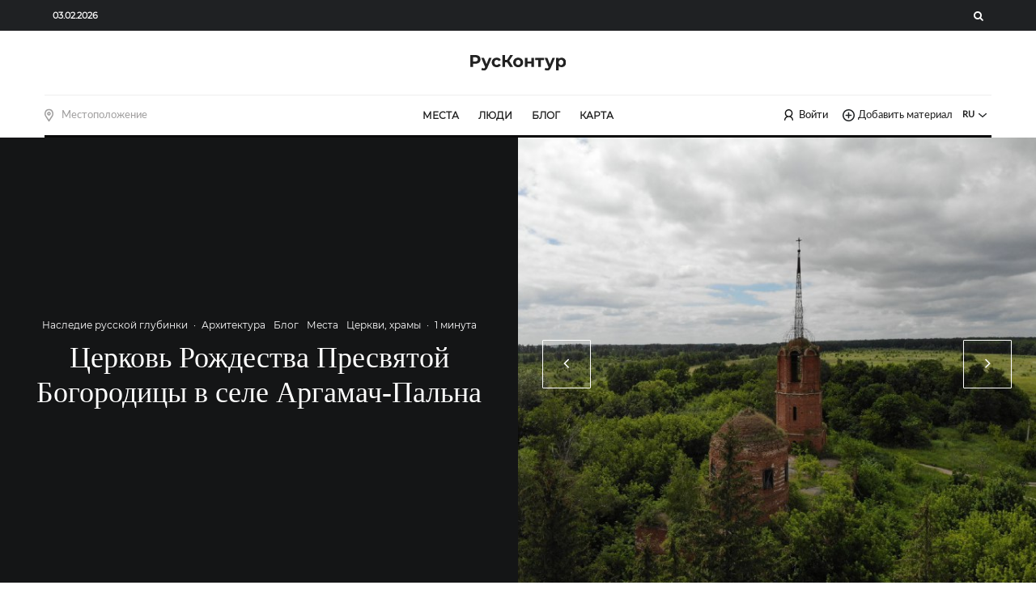

--- FILE ---
content_type: text/html; charset=utf-8
request_url: https://www.google.com/recaptcha/api2/anchor?ar=1&k=6Le0NC0pAAAAAMmefULVJHVuF_H_fuBIHp1pZ62S&co=aHR0cHM6Ly9ydXNrb250dXIuY29tOjQ0Mw..&hl=en&v=N67nZn4AqZkNcbeMu4prBgzg&size=invisible&anchor-ms=20000&execute-ms=30000&cb=e927xiu0js31
body_size: 48761
content:
<!DOCTYPE HTML><html dir="ltr" lang="en"><head><meta http-equiv="Content-Type" content="text/html; charset=UTF-8">
<meta http-equiv="X-UA-Compatible" content="IE=edge">
<title>reCAPTCHA</title>
<style type="text/css">
/* cyrillic-ext */
@font-face {
  font-family: 'Roboto';
  font-style: normal;
  font-weight: 400;
  font-stretch: 100%;
  src: url(//fonts.gstatic.com/s/roboto/v48/KFO7CnqEu92Fr1ME7kSn66aGLdTylUAMa3GUBHMdazTgWw.woff2) format('woff2');
  unicode-range: U+0460-052F, U+1C80-1C8A, U+20B4, U+2DE0-2DFF, U+A640-A69F, U+FE2E-FE2F;
}
/* cyrillic */
@font-face {
  font-family: 'Roboto';
  font-style: normal;
  font-weight: 400;
  font-stretch: 100%;
  src: url(//fonts.gstatic.com/s/roboto/v48/KFO7CnqEu92Fr1ME7kSn66aGLdTylUAMa3iUBHMdazTgWw.woff2) format('woff2');
  unicode-range: U+0301, U+0400-045F, U+0490-0491, U+04B0-04B1, U+2116;
}
/* greek-ext */
@font-face {
  font-family: 'Roboto';
  font-style: normal;
  font-weight: 400;
  font-stretch: 100%;
  src: url(//fonts.gstatic.com/s/roboto/v48/KFO7CnqEu92Fr1ME7kSn66aGLdTylUAMa3CUBHMdazTgWw.woff2) format('woff2');
  unicode-range: U+1F00-1FFF;
}
/* greek */
@font-face {
  font-family: 'Roboto';
  font-style: normal;
  font-weight: 400;
  font-stretch: 100%;
  src: url(//fonts.gstatic.com/s/roboto/v48/KFO7CnqEu92Fr1ME7kSn66aGLdTylUAMa3-UBHMdazTgWw.woff2) format('woff2');
  unicode-range: U+0370-0377, U+037A-037F, U+0384-038A, U+038C, U+038E-03A1, U+03A3-03FF;
}
/* math */
@font-face {
  font-family: 'Roboto';
  font-style: normal;
  font-weight: 400;
  font-stretch: 100%;
  src: url(//fonts.gstatic.com/s/roboto/v48/KFO7CnqEu92Fr1ME7kSn66aGLdTylUAMawCUBHMdazTgWw.woff2) format('woff2');
  unicode-range: U+0302-0303, U+0305, U+0307-0308, U+0310, U+0312, U+0315, U+031A, U+0326-0327, U+032C, U+032F-0330, U+0332-0333, U+0338, U+033A, U+0346, U+034D, U+0391-03A1, U+03A3-03A9, U+03B1-03C9, U+03D1, U+03D5-03D6, U+03F0-03F1, U+03F4-03F5, U+2016-2017, U+2034-2038, U+203C, U+2040, U+2043, U+2047, U+2050, U+2057, U+205F, U+2070-2071, U+2074-208E, U+2090-209C, U+20D0-20DC, U+20E1, U+20E5-20EF, U+2100-2112, U+2114-2115, U+2117-2121, U+2123-214F, U+2190, U+2192, U+2194-21AE, U+21B0-21E5, U+21F1-21F2, U+21F4-2211, U+2213-2214, U+2216-22FF, U+2308-230B, U+2310, U+2319, U+231C-2321, U+2336-237A, U+237C, U+2395, U+239B-23B7, U+23D0, U+23DC-23E1, U+2474-2475, U+25AF, U+25B3, U+25B7, U+25BD, U+25C1, U+25CA, U+25CC, U+25FB, U+266D-266F, U+27C0-27FF, U+2900-2AFF, U+2B0E-2B11, U+2B30-2B4C, U+2BFE, U+3030, U+FF5B, U+FF5D, U+1D400-1D7FF, U+1EE00-1EEFF;
}
/* symbols */
@font-face {
  font-family: 'Roboto';
  font-style: normal;
  font-weight: 400;
  font-stretch: 100%;
  src: url(//fonts.gstatic.com/s/roboto/v48/KFO7CnqEu92Fr1ME7kSn66aGLdTylUAMaxKUBHMdazTgWw.woff2) format('woff2');
  unicode-range: U+0001-000C, U+000E-001F, U+007F-009F, U+20DD-20E0, U+20E2-20E4, U+2150-218F, U+2190, U+2192, U+2194-2199, U+21AF, U+21E6-21F0, U+21F3, U+2218-2219, U+2299, U+22C4-22C6, U+2300-243F, U+2440-244A, U+2460-24FF, U+25A0-27BF, U+2800-28FF, U+2921-2922, U+2981, U+29BF, U+29EB, U+2B00-2BFF, U+4DC0-4DFF, U+FFF9-FFFB, U+10140-1018E, U+10190-1019C, U+101A0, U+101D0-101FD, U+102E0-102FB, U+10E60-10E7E, U+1D2C0-1D2D3, U+1D2E0-1D37F, U+1F000-1F0FF, U+1F100-1F1AD, U+1F1E6-1F1FF, U+1F30D-1F30F, U+1F315, U+1F31C, U+1F31E, U+1F320-1F32C, U+1F336, U+1F378, U+1F37D, U+1F382, U+1F393-1F39F, U+1F3A7-1F3A8, U+1F3AC-1F3AF, U+1F3C2, U+1F3C4-1F3C6, U+1F3CA-1F3CE, U+1F3D4-1F3E0, U+1F3ED, U+1F3F1-1F3F3, U+1F3F5-1F3F7, U+1F408, U+1F415, U+1F41F, U+1F426, U+1F43F, U+1F441-1F442, U+1F444, U+1F446-1F449, U+1F44C-1F44E, U+1F453, U+1F46A, U+1F47D, U+1F4A3, U+1F4B0, U+1F4B3, U+1F4B9, U+1F4BB, U+1F4BF, U+1F4C8-1F4CB, U+1F4D6, U+1F4DA, U+1F4DF, U+1F4E3-1F4E6, U+1F4EA-1F4ED, U+1F4F7, U+1F4F9-1F4FB, U+1F4FD-1F4FE, U+1F503, U+1F507-1F50B, U+1F50D, U+1F512-1F513, U+1F53E-1F54A, U+1F54F-1F5FA, U+1F610, U+1F650-1F67F, U+1F687, U+1F68D, U+1F691, U+1F694, U+1F698, U+1F6AD, U+1F6B2, U+1F6B9-1F6BA, U+1F6BC, U+1F6C6-1F6CF, U+1F6D3-1F6D7, U+1F6E0-1F6EA, U+1F6F0-1F6F3, U+1F6F7-1F6FC, U+1F700-1F7FF, U+1F800-1F80B, U+1F810-1F847, U+1F850-1F859, U+1F860-1F887, U+1F890-1F8AD, U+1F8B0-1F8BB, U+1F8C0-1F8C1, U+1F900-1F90B, U+1F93B, U+1F946, U+1F984, U+1F996, U+1F9E9, U+1FA00-1FA6F, U+1FA70-1FA7C, U+1FA80-1FA89, U+1FA8F-1FAC6, U+1FACE-1FADC, U+1FADF-1FAE9, U+1FAF0-1FAF8, U+1FB00-1FBFF;
}
/* vietnamese */
@font-face {
  font-family: 'Roboto';
  font-style: normal;
  font-weight: 400;
  font-stretch: 100%;
  src: url(//fonts.gstatic.com/s/roboto/v48/KFO7CnqEu92Fr1ME7kSn66aGLdTylUAMa3OUBHMdazTgWw.woff2) format('woff2');
  unicode-range: U+0102-0103, U+0110-0111, U+0128-0129, U+0168-0169, U+01A0-01A1, U+01AF-01B0, U+0300-0301, U+0303-0304, U+0308-0309, U+0323, U+0329, U+1EA0-1EF9, U+20AB;
}
/* latin-ext */
@font-face {
  font-family: 'Roboto';
  font-style: normal;
  font-weight: 400;
  font-stretch: 100%;
  src: url(//fonts.gstatic.com/s/roboto/v48/KFO7CnqEu92Fr1ME7kSn66aGLdTylUAMa3KUBHMdazTgWw.woff2) format('woff2');
  unicode-range: U+0100-02BA, U+02BD-02C5, U+02C7-02CC, U+02CE-02D7, U+02DD-02FF, U+0304, U+0308, U+0329, U+1D00-1DBF, U+1E00-1E9F, U+1EF2-1EFF, U+2020, U+20A0-20AB, U+20AD-20C0, U+2113, U+2C60-2C7F, U+A720-A7FF;
}
/* latin */
@font-face {
  font-family: 'Roboto';
  font-style: normal;
  font-weight: 400;
  font-stretch: 100%;
  src: url(//fonts.gstatic.com/s/roboto/v48/KFO7CnqEu92Fr1ME7kSn66aGLdTylUAMa3yUBHMdazQ.woff2) format('woff2');
  unicode-range: U+0000-00FF, U+0131, U+0152-0153, U+02BB-02BC, U+02C6, U+02DA, U+02DC, U+0304, U+0308, U+0329, U+2000-206F, U+20AC, U+2122, U+2191, U+2193, U+2212, U+2215, U+FEFF, U+FFFD;
}
/* cyrillic-ext */
@font-face {
  font-family: 'Roboto';
  font-style: normal;
  font-weight: 500;
  font-stretch: 100%;
  src: url(//fonts.gstatic.com/s/roboto/v48/KFO7CnqEu92Fr1ME7kSn66aGLdTylUAMa3GUBHMdazTgWw.woff2) format('woff2');
  unicode-range: U+0460-052F, U+1C80-1C8A, U+20B4, U+2DE0-2DFF, U+A640-A69F, U+FE2E-FE2F;
}
/* cyrillic */
@font-face {
  font-family: 'Roboto';
  font-style: normal;
  font-weight: 500;
  font-stretch: 100%;
  src: url(//fonts.gstatic.com/s/roboto/v48/KFO7CnqEu92Fr1ME7kSn66aGLdTylUAMa3iUBHMdazTgWw.woff2) format('woff2');
  unicode-range: U+0301, U+0400-045F, U+0490-0491, U+04B0-04B1, U+2116;
}
/* greek-ext */
@font-face {
  font-family: 'Roboto';
  font-style: normal;
  font-weight: 500;
  font-stretch: 100%;
  src: url(//fonts.gstatic.com/s/roboto/v48/KFO7CnqEu92Fr1ME7kSn66aGLdTylUAMa3CUBHMdazTgWw.woff2) format('woff2');
  unicode-range: U+1F00-1FFF;
}
/* greek */
@font-face {
  font-family: 'Roboto';
  font-style: normal;
  font-weight: 500;
  font-stretch: 100%;
  src: url(//fonts.gstatic.com/s/roboto/v48/KFO7CnqEu92Fr1ME7kSn66aGLdTylUAMa3-UBHMdazTgWw.woff2) format('woff2');
  unicode-range: U+0370-0377, U+037A-037F, U+0384-038A, U+038C, U+038E-03A1, U+03A3-03FF;
}
/* math */
@font-face {
  font-family: 'Roboto';
  font-style: normal;
  font-weight: 500;
  font-stretch: 100%;
  src: url(//fonts.gstatic.com/s/roboto/v48/KFO7CnqEu92Fr1ME7kSn66aGLdTylUAMawCUBHMdazTgWw.woff2) format('woff2');
  unicode-range: U+0302-0303, U+0305, U+0307-0308, U+0310, U+0312, U+0315, U+031A, U+0326-0327, U+032C, U+032F-0330, U+0332-0333, U+0338, U+033A, U+0346, U+034D, U+0391-03A1, U+03A3-03A9, U+03B1-03C9, U+03D1, U+03D5-03D6, U+03F0-03F1, U+03F4-03F5, U+2016-2017, U+2034-2038, U+203C, U+2040, U+2043, U+2047, U+2050, U+2057, U+205F, U+2070-2071, U+2074-208E, U+2090-209C, U+20D0-20DC, U+20E1, U+20E5-20EF, U+2100-2112, U+2114-2115, U+2117-2121, U+2123-214F, U+2190, U+2192, U+2194-21AE, U+21B0-21E5, U+21F1-21F2, U+21F4-2211, U+2213-2214, U+2216-22FF, U+2308-230B, U+2310, U+2319, U+231C-2321, U+2336-237A, U+237C, U+2395, U+239B-23B7, U+23D0, U+23DC-23E1, U+2474-2475, U+25AF, U+25B3, U+25B7, U+25BD, U+25C1, U+25CA, U+25CC, U+25FB, U+266D-266F, U+27C0-27FF, U+2900-2AFF, U+2B0E-2B11, U+2B30-2B4C, U+2BFE, U+3030, U+FF5B, U+FF5D, U+1D400-1D7FF, U+1EE00-1EEFF;
}
/* symbols */
@font-face {
  font-family: 'Roboto';
  font-style: normal;
  font-weight: 500;
  font-stretch: 100%;
  src: url(//fonts.gstatic.com/s/roboto/v48/KFO7CnqEu92Fr1ME7kSn66aGLdTylUAMaxKUBHMdazTgWw.woff2) format('woff2');
  unicode-range: U+0001-000C, U+000E-001F, U+007F-009F, U+20DD-20E0, U+20E2-20E4, U+2150-218F, U+2190, U+2192, U+2194-2199, U+21AF, U+21E6-21F0, U+21F3, U+2218-2219, U+2299, U+22C4-22C6, U+2300-243F, U+2440-244A, U+2460-24FF, U+25A0-27BF, U+2800-28FF, U+2921-2922, U+2981, U+29BF, U+29EB, U+2B00-2BFF, U+4DC0-4DFF, U+FFF9-FFFB, U+10140-1018E, U+10190-1019C, U+101A0, U+101D0-101FD, U+102E0-102FB, U+10E60-10E7E, U+1D2C0-1D2D3, U+1D2E0-1D37F, U+1F000-1F0FF, U+1F100-1F1AD, U+1F1E6-1F1FF, U+1F30D-1F30F, U+1F315, U+1F31C, U+1F31E, U+1F320-1F32C, U+1F336, U+1F378, U+1F37D, U+1F382, U+1F393-1F39F, U+1F3A7-1F3A8, U+1F3AC-1F3AF, U+1F3C2, U+1F3C4-1F3C6, U+1F3CA-1F3CE, U+1F3D4-1F3E0, U+1F3ED, U+1F3F1-1F3F3, U+1F3F5-1F3F7, U+1F408, U+1F415, U+1F41F, U+1F426, U+1F43F, U+1F441-1F442, U+1F444, U+1F446-1F449, U+1F44C-1F44E, U+1F453, U+1F46A, U+1F47D, U+1F4A3, U+1F4B0, U+1F4B3, U+1F4B9, U+1F4BB, U+1F4BF, U+1F4C8-1F4CB, U+1F4D6, U+1F4DA, U+1F4DF, U+1F4E3-1F4E6, U+1F4EA-1F4ED, U+1F4F7, U+1F4F9-1F4FB, U+1F4FD-1F4FE, U+1F503, U+1F507-1F50B, U+1F50D, U+1F512-1F513, U+1F53E-1F54A, U+1F54F-1F5FA, U+1F610, U+1F650-1F67F, U+1F687, U+1F68D, U+1F691, U+1F694, U+1F698, U+1F6AD, U+1F6B2, U+1F6B9-1F6BA, U+1F6BC, U+1F6C6-1F6CF, U+1F6D3-1F6D7, U+1F6E0-1F6EA, U+1F6F0-1F6F3, U+1F6F7-1F6FC, U+1F700-1F7FF, U+1F800-1F80B, U+1F810-1F847, U+1F850-1F859, U+1F860-1F887, U+1F890-1F8AD, U+1F8B0-1F8BB, U+1F8C0-1F8C1, U+1F900-1F90B, U+1F93B, U+1F946, U+1F984, U+1F996, U+1F9E9, U+1FA00-1FA6F, U+1FA70-1FA7C, U+1FA80-1FA89, U+1FA8F-1FAC6, U+1FACE-1FADC, U+1FADF-1FAE9, U+1FAF0-1FAF8, U+1FB00-1FBFF;
}
/* vietnamese */
@font-face {
  font-family: 'Roboto';
  font-style: normal;
  font-weight: 500;
  font-stretch: 100%;
  src: url(//fonts.gstatic.com/s/roboto/v48/KFO7CnqEu92Fr1ME7kSn66aGLdTylUAMa3OUBHMdazTgWw.woff2) format('woff2');
  unicode-range: U+0102-0103, U+0110-0111, U+0128-0129, U+0168-0169, U+01A0-01A1, U+01AF-01B0, U+0300-0301, U+0303-0304, U+0308-0309, U+0323, U+0329, U+1EA0-1EF9, U+20AB;
}
/* latin-ext */
@font-face {
  font-family: 'Roboto';
  font-style: normal;
  font-weight: 500;
  font-stretch: 100%;
  src: url(//fonts.gstatic.com/s/roboto/v48/KFO7CnqEu92Fr1ME7kSn66aGLdTylUAMa3KUBHMdazTgWw.woff2) format('woff2');
  unicode-range: U+0100-02BA, U+02BD-02C5, U+02C7-02CC, U+02CE-02D7, U+02DD-02FF, U+0304, U+0308, U+0329, U+1D00-1DBF, U+1E00-1E9F, U+1EF2-1EFF, U+2020, U+20A0-20AB, U+20AD-20C0, U+2113, U+2C60-2C7F, U+A720-A7FF;
}
/* latin */
@font-face {
  font-family: 'Roboto';
  font-style: normal;
  font-weight: 500;
  font-stretch: 100%;
  src: url(//fonts.gstatic.com/s/roboto/v48/KFO7CnqEu92Fr1ME7kSn66aGLdTylUAMa3yUBHMdazQ.woff2) format('woff2');
  unicode-range: U+0000-00FF, U+0131, U+0152-0153, U+02BB-02BC, U+02C6, U+02DA, U+02DC, U+0304, U+0308, U+0329, U+2000-206F, U+20AC, U+2122, U+2191, U+2193, U+2212, U+2215, U+FEFF, U+FFFD;
}
/* cyrillic-ext */
@font-face {
  font-family: 'Roboto';
  font-style: normal;
  font-weight: 900;
  font-stretch: 100%;
  src: url(//fonts.gstatic.com/s/roboto/v48/KFO7CnqEu92Fr1ME7kSn66aGLdTylUAMa3GUBHMdazTgWw.woff2) format('woff2');
  unicode-range: U+0460-052F, U+1C80-1C8A, U+20B4, U+2DE0-2DFF, U+A640-A69F, U+FE2E-FE2F;
}
/* cyrillic */
@font-face {
  font-family: 'Roboto';
  font-style: normal;
  font-weight: 900;
  font-stretch: 100%;
  src: url(//fonts.gstatic.com/s/roboto/v48/KFO7CnqEu92Fr1ME7kSn66aGLdTylUAMa3iUBHMdazTgWw.woff2) format('woff2');
  unicode-range: U+0301, U+0400-045F, U+0490-0491, U+04B0-04B1, U+2116;
}
/* greek-ext */
@font-face {
  font-family: 'Roboto';
  font-style: normal;
  font-weight: 900;
  font-stretch: 100%;
  src: url(//fonts.gstatic.com/s/roboto/v48/KFO7CnqEu92Fr1ME7kSn66aGLdTylUAMa3CUBHMdazTgWw.woff2) format('woff2');
  unicode-range: U+1F00-1FFF;
}
/* greek */
@font-face {
  font-family: 'Roboto';
  font-style: normal;
  font-weight: 900;
  font-stretch: 100%;
  src: url(//fonts.gstatic.com/s/roboto/v48/KFO7CnqEu92Fr1ME7kSn66aGLdTylUAMa3-UBHMdazTgWw.woff2) format('woff2');
  unicode-range: U+0370-0377, U+037A-037F, U+0384-038A, U+038C, U+038E-03A1, U+03A3-03FF;
}
/* math */
@font-face {
  font-family: 'Roboto';
  font-style: normal;
  font-weight: 900;
  font-stretch: 100%;
  src: url(//fonts.gstatic.com/s/roboto/v48/KFO7CnqEu92Fr1ME7kSn66aGLdTylUAMawCUBHMdazTgWw.woff2) format('woff2');
  unicode-range: U+0302-0303, U+0305, U+0307-0308, U+0310, U+0312, U+0315, U+031A, U+0326-0327, U+032C, U+032F-0330, U+0332-0333, U+0338, U+033A, U+0346, U+034D, U+0391-03A1, U+03A3-03A9, U+03B1-03C9, U+03D1, U+03D5-03D6, U+03F0-03F1, U+03F4-03F5, U+2016-2017, U+2034-2038, U+203C, U+2040, U+2043, U+2047, U+2050, U+2057, U+205F, U+2070-2071, U+2074-208E, U+2090-209C, U+20D0-20DC, U+20E1, U+20E5-20EF, U+2100-2112, U+2114-2115, U+2117-2121, U+2123-214F, U+2190, U+2192, U+2194-21AE, U+21B0-21E5, U+21F1-21F2, U+21F4-2211, U+2213-2214, U+2216-22FF, U+2308-230B, U+2310, U+2319, U+231C-2321, U+2336-237A, U+237C, U+2395, U+239B-23B7, U+23D0, U+23DC-23E1, U+2474-2475, U+25AF, U+25B3, U+25B7, U+25BD, U+25C1, U+25CA, U+25CC, U+25FB, U+266D-266F, U+27C0-27FF, U+2900-2AFF, U+2B0E-2B11, U+2B30-2B4C, U+2BFE, U+3030, U+FF5B, U+FF5D, U+1D400-1D7FF, U+1EE00-1EEFF;
}
/* symbols */
@font-face {
  font-family: 'Roboto';
  font-style: normal;
  font-weight: 900;
  font-stretch: 100%;
  src: url(//fonts.gstatic.com/s/roboto/v48/KFO7CnqEu92Fr1ME7kSn66aGLdTylUAMaxKUBHMdazTgWw.woff2) format('woff2');
  unicode-range: U+0001-000C, U+000E-001F, U+007F-009F, U+20DD-20E0, U+20E2-20E4, U+2150-218F, U+2190, U+2192, U+2194-2199, U+21AF, U+21E6-21F0, U+21F3, U+2218-2219, U+2299, U+22C4-22C6, U+2300-243F, U+2440-244A, U+2460-24FF, U+25A0-27BF, U+2800-28FF, U+2921-2922, U+2981, U+29BF, U+29EB, U+2B00-2BFF, U+4DC0-4DFF, U+FFF9-FFFB, U+10140-1018E, U+10190-1019C, U+101A0, U+101D0-101FD, U+102E0-102FB, U+10E60-10E7E, U+1D2C0-1D2D3, U+1D2E0-1D37F, U+1F000-1F0FF, U+1F100-1F1AD, U+1F1E6-1F1FF, U+1F30D-1F30F, U+1F315, U+1F31C, U+1F31E, U+1F320-1F32C, U+1F336, U+1F378, U+1F37D, U+1F382, U+1F393-1F39F, U+1F3A7-1F3A8, U+1F3AC-1F3AF, U+1F3C2, U+1F3C4-1F3C6, U+1F3CA-1F3CE, U+1F3D4-1F3E0, U+1F3ED, U+1F3F1-1F3F3, U+1F3F5-1F3F7, U+1F408, U+1F415, U+1F41F, U+1F426, U+1F43F, U+1F441-1F442, U+1F444, U+1F446-1F449, U+1F44C-1F44E, U+1F453, U+1F46A, U+1F47D, U+1F4A3, U+1F4B0, U+1F4B3, U+1F4B9, U+1F4BB, U+1F4BF, U+1F4C8-1F4CB, U+1F4D6, U+1F4DA, U+1F4DF, U+1F4E3-1F4E6, U+1F4EA-1F4ED, U+1F4F7, U+1F4F9-1F4FB, U+1F4FD-1F4FE, U+1F503, U+1F507-1F50B, U+1F50D, U+1F512-1F513, U+1F53E-1F54A, U+1F54F-1F5FA, U+1F610, U+1F650-1F67F, U+1F687, U+1F68D, U+1F691, U+1F694, U+1F698, U+1F6AD, U+1F6B2, U+1F6B9-1F6BA, U+1F6BC, U+1F6C6-1F6CF, U+1F6D3-1F6D7, U+1F6E0-1F6EA, U+1F6F0-1F6F3, U+1F6F7-1F6FC, U+1F700-1F7FF, U+1F800-1F80B, U+1F810-1F847, U+1F850-1F859, U+1F860-1F887, U+1F890-1F8AD, U+1F8B0-1F8BB, U+1F8C0-1F8C1, U+1F900-1F90B, U+1F93B, U+1F946, U+1F984, U+1F996, U+1F9E9, U+1FA00-1FA6F, U+1FA70-1FA7C, U+1FA80-1FA89, U+1FA8F-1FAC6, U+1FACE-1FADC, U+1FADF-1FAE9, U+1FAF0-1FAF8, U+1FB00-1FBFF;
}
/* vietnamese */
@font-face {
  font-family: 'Roboto';
  font-style: normal;
  font-weight: 900;
  font-stretch: 100%;
  src: url(//fonts.gstatic.com/s/roboto/v48/KFO7CnqEu92Fr1ME7kSn66aGLdTylUAMa3OUBHMdazTgWw.woff2) format('woff2');
  unicode-range: U+0102-0103, U+0110-0111, U+0128-0129, U+0168-0169, U+01A0-01A1, U+01AF-01B0, U+0300-0301, U+0303-0304, U+0308-0309, U+0323, U+0329, U+1EA0-1EF9, U+20AB;
}
/* latin-ext */
@font-face {
  font-family: 'Roboto';
  font-style: normal;
  font-weight: 900;
  font-stretch: 100%;
  src: url(//fonts.gstatic.com/s/roboto/v48/KFO7CnqEu92Fr1ME7kSn66aGLdTylUAMa3KUBHMdazTgWw.woff2) format('woff2');
  unicode-range: U+0100-02BA, U+02BD-02C5, U+02C7-02CC, U+02CE-02D7, U+02DD-02FF, U+0304, U+0308, U+0329, U+1D00-1DBF, U+1E00-1E9F, U+1EF2-1EFF, U+2020, U+20A0-20AB, U+20AD-20C0, U+2113, U+2C60-2C7F, U+A720-A7FF;
}
/* latin */
@font-face {
  font-family: 'Roboto';
  font-style: normal;
  font-weight: 900;
  font-stretch: 100%;
  src: url(//fonts.gstatic.com/s/roboto/v48/KFO7CnqEu92Fr1ME7kSn66aGLdTylUAMa3yUBHMdazQ.woff2) format('woff2');
  unicode-range: U+0000-00FF, U+0131, U+0152-0153, U+02BB-02BC, U+02C6, U+02DA, U+02DC, U+0304, U+0308, U+0329, U+2000-206F, U+20AC, U+2122, U+2191, U+2193, U+2212, U+2215, U+FEFF, U+FFFD;
}

</style>
<link rel="stylesheet" type="text/css" href="https://www.gstatic.com/recaptcha/releases/N67nZn4AqZkNcbeMu4prBgzg/styles__ltr.css">
<script nonce="EW1igILVynII6YWhmN8wmw" type="text/javascript">window['__recaptcha_api'] = 'https://www.google.com/recaptcha/api2/';</script>
<script type="text/javascript" src="https://www.gstatic.com/recaptcha/releases/N67nZn4AqZkNcbeMu4prBgzg/recaptcha__en.js" nonce="EW1igILVynII6YWhmN8wmw">
      
    </script></head>
<body><div id="rc-anchor-alert" class="rc-anchor-alert"></div>
<input type="hidden" id="recaptcha-token" value="[base64]">
<script type="text/javascript" nonce="EW1igILVynII6YWhmN8wmw">
      recaptcha.anchor.Main.init("[\x22ainput\x22,[\x22bgdata\x22,\x22\x22,\[base64]/[base64]/[base64]/[base64]/[base64]/[base64]/[base64]/[base64]/[base64]/[base64]/[base64]/[base64]/[base64]/[base64]\x22,\[base64]\\u003d\\u003d\x22,\x22w4pPdMKvwrFJTsK4dlJhw6A6wpPCt8OSwpVawp4+w4EdZHrCgMKUworCk8OEwro/KMOFw4LDjHwDwq/[base64]/w7nDtkPCujvCqMOPwo7CvcKMAMK/wrJVwpYOd2V7cVlaw4Fkw7PDilfDgsOxwpbCsMKBwrDDiMKVfX1CGx4wNUhfKX3DlMK3wq0Rw41xLsKna8OEw6PCr8OwF8O9wq/CgVIkBcOIPn/CkVACw5LDuwjCjWctQsO8w4sSw7/Ck2d9OyTDosK2w4cnHsKCw7TDjMO5SMOowoAWYRnCjUjDmRJUw6DCslVxX8KdFnLDjR9Lw7VRasKzDMKqKcKBYW4cwr4Wwp1vw6UYw4p1w5HDqA05e0cRIsKrw71MKsOwwpHDo8OgHcKhw6TDv3B/OcOyYMKbQWDCgQFqwpRNw5DCr3pfdzVSw4LCin48wr5GHcOfKcOCMTgBEi56wrTCnn5nwr3Cg0nCq2XDtMKSTXnCp3tGE8ODw69uw54/[base64]/BRrCvcKSc2LDqh/[base64]/[base64]/woUgPAMObUbCk8KZUk4ZPsKYVWLClcOxwrDDhQkVw53Du2LCilPCqiNVIMK/wqnCrnp/wrHCkyJJwqbCom/CtMKwPGg2woHDvsKjw7vDpXXCjsOJGcOWVC4vMBJ2c8OKwp3Dk014SzHDpcOQw4fDh8KIScKBw5B6axPCmMOSex8Gw7bDt8O/w4RMw7sxw7XCsMOPZ3clW8OgNMOPwo7CncO5VcKuw78WIcONwo7DtRx1XMK/TMOZJcOUJsKdHyjCvsOxOnBgFTBkwpQROTFXAsKgw5J/RCNow7o8w5nCiDnDrmF4wrxoTi3DucKXwoAZKMOZwqw1wpjDplvCljN+GR3CuMK3DMOUFUbDnXHDjhkMw5/Cl3ZYdMKSwpVoeArDtMOdwqnDqsOqw4/ChMO6ZcOuCsKHQsO7NcOCwoxxRsKXX20rwrDDmFrDmMKyH8KKwqtnXMOaacOfw55iw7gBwoPCpsK7YzDDoyHCoRlUwpzComPChsOJdcOqwp45V8KbKgJcw5Y8VMOgIDsDHh5rwpvCicKMw5/DhXAAUcK3wqlOe0zDuUU2ccOfXMKgwr1nwrliw4FMwozDh8KQAsKocMOiwoDDiWzDvkEXwqPCjcKpGcKbYMODd8O0Z8OGBMKiRMOWARBDVcONJhp3OmQwwrU/E8KGw47DpsO/w4HClWzDuhjDrMOLdcKDJ1s6wok0OyprHcKuw5EMEcOAw4rCrMO+EgAlfcK2wonCokBfwojCghvCmwc7w4pHJiUWw6HDlWlMWD3DrgJlw6nDtiLCgXpQw5dKRcKPw5zCux/[base64]/DrnQzElbDmljDosKFw67DjMOQMsOKw6/Ds1pnw55XScKow4dodVXCu8KZVMKKwo4+wqVwQmoRFcOTw6vDpsOxQsKXKsOzw4LCnicEw4fClMKBEcKSAQfDmUAswrjDlcKowoLDrcKMw5lkNMODw4ozLsKePHokwo3DhAcMbnoONh/DhmLDgTJBVgLCncOWw5NDdsKYBhBlw55CZMOMwpdhw6PCviUwa8OXwrJdasKXwo8pY1NVw6gawqYawp7DqMKKw6TDvUpWw5Mvw4TDogMdcMO5wqlZZ8KYHmXCqTbDg2QYVsKQa0TCtzRqA8KHLMKrw5PCizHDgkUrwpQmwr1Lw6VCw4/DrMOAw4XDo8KTSTXDuX0Nc2h1CTQ6wrxqwq8Uwr1lw75FAi3CmBDCs8K7wq0lw49EwpHCg3gWw6DCuwPDrsKww7zCkn/DiyrCssOiNTFjLcOhw6lVwp3Ck8OFwrs/wpJ5w40CZsOhwpnDpMKmL1bCtsO2wq0/w4zDvyAmw5/DtcKCDnERZkLCgBNDRMObfV/[base64]/[base64]/aipGw5DDr13CvjRQPXlTw7bDky9FeT1jFsKlSsOnXQfDtsKqTcOnw6MJWHBEwpbCk8OYLcKZPD0VOMOow7fCnzjClUsdwpbDiMOUwovCgsObw4TCvsKBwoAnw5PCt8OHI8K4wpXCi1RnwoJ8DkfCqsKKwq7CiMKcBsKdQW7DocKnDRPCoRnDgcOCw6toFMKgw6/DtGzCtcK9RAZbGMK0bMOkwq3DrcKjwrgXwq3DmXEaw4HCscKyw5VKGcOucMK0YHrCusOYKsKUw7AAc2siWsKow7JXw6F0GsKWBsKew4PCpSrCjsKrNsOYZkXDrsO5bMOkN8ODwpFxwp/CiMO8RhYnd8ObZwMmw7FLw6JucyUoTMO6Ej1tW8KNIivDh3HCg8O1wqpnw6nCrsObw5PCjMKce3AxwopjR8KtDBPDnsKdwrRaYwIiwqHCnCLDsgYCMMKEwpFTwr5VasK/RMK6wrHDl0lzVWNPT0rDulnCulDCsMONwqPDqcKLH8K9L1FOw4TDrDQoMMKQw4PCpGdzI2XCvi58w75SDMKdFynDhMO4FMKfcjh9MFcYPsOzNC3CncOFw4ghDSEZwp/CvlZpwrbDrMO0YzoQdCpQw4lcwpTCvMOrw7LCoADDn8OpEcOHwrXClxLDnW3DjxxCa8KpaSLDgcOsdMOFwpV2woPChD/CjcKYwr98w7ZIw77CgTN6YcOhGns4w6kMwp0kw7rClAovN8K4w61DwrXDvMOIw5XCig46DmzCmsKfwoImwrDCvS5/esO5A8KBwoRGw7MHPjfDpMOmw7bDrj9DwoDCl0I2w7LDkkM7wr7DqkZKwpc8HxrCiG7DisK0wqfChMKswpRUwoPCpcKed3HCq8KHaMKXwoR/wq0Fwp/[base64]/wobCvw7DmMKww4HDm8Oxwo/Di1saN0Y4wpBmJ3bCl8OBw4Apw4N5w6ESwqvCsMK9LjJ+wr0sw7bDtm7DiMKCbcOyBMO2w73DnsKIYgNnwq9KGVIzWsOUw77Ckw7CisKcw7Jxf8KTJSUbw73DvmbDhD/[base64]/[base64]/Dq8OJN8Onw4B8wqphF2J3B8K7w6Qxw4jDr8O9wq7CiTLDnsOgEiYsFMKbNDIaXkoWDwPDqikjwqbCj3BRKsK2P8Otw6TCglXCtEw5wooYVsOxJw9vw7RQMl/DmcK5w7I0wpxFcQfDs1AOLMKRw5VjWcOpCUzCscKWwo/[base64]/CjsOaB2bCqsKWRcOaEMO/woHDnQPCmCl5alzCpEsewpTCkAZXZMKiOcKKaXbDo2rCpUkWQsOaHsOCwpHDg38XwovDrMKjw79ge17Cg18zLizDsEkYwpzCoyXDnHjCrXRfwrh1w7PCtlt9Y3kWZsOxNEwhNMO9wo4Tw6QPw6NYwrQ9QizDuBxwGcOic8Kqw6PCssOow6/CsUglSsOxw790WcORFGM0WVMhwqYQwpJ1wpnDv8KHA8O1w77DsMOXRj83KlfDpcO/wrIvw5NmwqHDsGbCgcKRwqdRwpfCk3rCgcOvBDw7NHvDqMOlSC0Sw5nDuhDCtMOMw6NmEV0/wqAVAMKOYMKvw4Emwps0MsKHw43CgsOjRMK7wq9pCizDunVHKsOFdwbDpiAmwp/CqG0Kw7V9JMKWfmTCmiTDqsO2VHbCh1Ylw4ZPcsKFCsKxU2UoVErCtmHCmMOLXHrCg3DDtmdCIMO0w5IYwpHCisKRVA5YAWoXEsOhw4/[base64]/LQZrw40rwp/CsMOuw7DCj8Kmw6PCuMOuwoF3w6kvASt1wrEib8KUwpLDtwtFDRIRc8OHwrXDhcKCbU3Dr2DDozd/XsKlw6PDj8Kawr/[base64]/HsKwVcObw6zCp8ODQ8O/XcOzw4d4fVDDpsOgwr/CkMKBw5kOw47Chw9mH8KBITrCjsOAaw5ow4lGwrRzDcK3w5Erw6ZOwqfDmkPDisKddMKuwoF5wrNiw6nCgAsyw47DgnbCtMOuw4J7PDhdwqDChkt/[base64]/ClE0DwqfDhRY3wrzCgUXCvFrDiMKTG8OROcK8cMK/w4w5woXClFXCssOww6MKw4wdDSQFwrFETnZywrgVwpBKw5cOw5zChsOLSsOYwpTDqsKdIsO6eEN0PMK4NDjDsXbDijjCnMKTIMO0D8OiwrVPw6/CjRHCjMKtwqDDlcO/PxlDwrAlwrrDu8K7w7t7KWkiBsKifhLDjsOHZ1HCoMKsScK6CkrDnSpVWcKUw67CnBPDvsOvF3wcwoFewr8QwqRpOlgQwolvw4rDk1x1CMOVQ8KwwoZLVnoAGFTCojMmwpLDnk3DgMOLR3/DscOOPcOAwo/DksODXMKPGMOdJSLCv8OHIj9fw5MgWMK4GcOwwoDDkDgVKlrClRIiwpFswrgvXyY9NMK1f8K5wqQHw4Mvw5MGVsKHwq1Gw5ZsQcKwLsKcwol3w5HCm8OoJShtHD/CsMO6wojDp8Kxw4DDtMKfwphZfkfDicOleMOLw5bCkylvdMKQw7JoBU3CuMOawpPDmjnDl8KCGAfDvSzCoU1TfcOZWwrDrsO8wqxUw6DDrR8xK2NhEMOpwpZNC8KSw4pDXlnDq8KzIBbDiMOBw5BUw5bDnsKzw69Sf3Qew6nCpzNiw7hwRQknw5/CvMKjw4zDsMKxwog+wpvClgJGwrjDgcKQM8K2w7NCYcOtODPCnSLClcK8w6jCg2hjaMKow4IUKC0ZfHnDgcO0ZzzChsKIwo9+wpwmam3CkxBGwp/DpMKfw57CssKpw4VOWn4kM009SR7Ck8OeYm98w7/CtQXCikE7wpIQwr5mwoLDv8Osw7gqw7bCl8Oiwq3DoBfClgTDqTESwqJgOXTCu8ONw4/DsMK+w4XCgsKieMKjbcOuw43ClG7Cr8K8wphlwo/CgEFzw5PCpMK8HQgTwp/[base64]/DsMOhw5BWcsOWwoQRb8KKwootAsKdCkHCnsOuecO0L0XDiV1Kwp0haH/ClsKkwo7DkcO2wpLCtMO0YVMpwo3DkMK0wr4QS2DChMOJY03Dn8OTSEnDgsOXw5sVPsO+bMKJwpwiRnDDk8KLw4bDkBbCvMOHw7rCp2rDtMK2wpUNaVhzLHEvwoPDk8ONei7DmAwCcsOKw5l7w7E+w7daC0fCocOMO3DDqcKLFcODwqzDqnNIw5fCvWVLwrBzwrXDpw/DjMOqwq1yEMOMwq/CrcONw5DCmMKiwp95HyfDoj50RsO2wqrCl8K4w7HDlMKmw7jCh8KFAcOvamrCsMOywoUnK0svesKLBCzCgcKgwqTDmMOvecOnw6jCkm/[base64]/Dv8OYwrTDksKgMsOHJAJmV3ZNDMO4w7lwwqA1wok6w6fClREhZ1dtacKBMcKaV1HCosOLQn8+wqHCkcOVw6jCvjPDm3XCqsO0wpLCnMK1w7MrwrXDv8O/w4jCrCdZN8KcworCr8K+w4AETcOqw7nDgMOvw5N/[base64]/DhsK/F2hkLMOKw7UMCRfDpcKswrB8AjrDrMOvcMKoAV0BAMK/LyU9CsO+Y8OdNw0aKcOLwr/Cr8KlOcO7WzRYwqXDvxwuwofDlTDDrcOFwoMbAVvCgsKAQMKYDMORasKUHTlOw4gtw6bCuz/DjcOFEXXCicO0wo3DmcKoMMKgCVYlF8Kbw6HDpwc8Y1EDwprDv8O/[base64]/Ci8O0ZcKCw6TCtwk/KibCqkfDjjTCiMKHwrVawqZswrUwEMKrwoJow5wJMXbCiMK6wp/CpsO/[base64]/[base64]/CgsK1CyFHw4IgKcKjMA3CuUQmdRfCl8O4T1/Dl8KSw73CihN6wrnCh8Ojwp8Bw63CtMKIw4bCkMKhasKuWmRoU8Owwoo9QFTClMK/wpbCrWnDp8OVw4LCgMOQUAp4PgjCqRjCocKCOnnCk2PClDLCssOew6xHwoVxw7/Ct8K0wpvCsMKofGLCqcOQw5NDXRE2wp0EH8O7OcKSLcKHwogMwpDDu8OZw7BxVsKmwr3DkSUJwq3DocOqQcK6wpY9VcOVScKQXMOvb8KAwp3DvXrDpMO/P8KdYUbCsgXDlwswwqVHwp3Dq0jCti3CqMKdTcKuMxXDlcKkP8KqT8KPECjCtsKsw6XDrB0IGsK7OMKKw7jDsgXDj8OHwr/[base64]/[base64]/w7XCsMKAw4MDTsKyIQrCksORfgDCoMKUw7vCrCPCiMOhK1h1P8OCw5zDgVY+w4DCpsOAecOrw7p7EMKJZW3CusKIwqPCoTfDhAk/woINRFFPwq/Cvihiw6Fsw5nCu8Kvw4XDmsOQNWwTwqFuwp5eNcKHTBbCgi/CqgBHw63CksK7BsKlTEtbw7BqwqPCux1OQzc5Cgl7wqHCh8KqB8OawrXCn8KGJCN+cClXDSDDnlLDjsOrT1vCssO3CMKEQ8Ocw4cnw5ZJwofCnntwAsOqwqwrZcOnw5/CmsOhSsOKURrCjMKfNUzCssO5GsOyw67Do1/[base64]/CkFjDnR/Cuk4Uw5dVw55AO8OQw6nCsGsvPgFBwphzYzl/wpLClWNNw5sPw6BawoZcOMOGXFIwwrDDqVjDnsKOwrXCssKGwoZOIDHClUcnwrPCjcO1wo5wwosDworDt3/DrGPCuMOXasKJwo0Vbjh3J8OnYcKLZSFnIiNUfcOAPsO8TsOJw4NJVQ1swo3Ct8K6UsOVH8O6wpvCsMK+w5zCq0jDlSogd8O4bcOwFcOXM8O0D8Ktw6Q+wpp3wpvDj8Okfml1fsKmw4/[base64]/[base64]/Cj8KtXcKpwqlxw5/DvMKDKU/DrcKqXnhPwqB8W2TDsX3DsjPDs0DCmVJtw5QGw59iw4l7w58Vw5/DqMOuYMK+TcOWwoDCh8O/w5ZIasORTATCvMKqw6/CmsKXwq0pPVnCoFnChcOgMH9fw7LDmcOMM0rCik7Dg3BMw4DCocOXO0tGTBw4wqB/w7fCrBQ3w5JjW8KXwqIDw5cWw6nCtz1Cw709wpDDhVBoA8KiJsKBK0HDjiZzEMOlw71bw4HCnCtzwoZIwqQUUMKyw4NgwpbDpsKjwo0zQWzClXLCrsK1QxrCvMOgHEzCucK5wpY7L3APNSlfw5UtOMKSBmUBMjA/Z8OKcMOowrRCRQTCnVkYw7Z+w49Hw5bDkVzCs8OMd2MSPMO+CwJbF3LDnGwwDsKCw4NzUMK6YRTDlD1ycwTDp8O3wpHDs8KCw7HDu1DDusKoMGvDgsOZw5XDrcK0w7saUnMywrNfH8KCw45Gw6EDdMKoJmnDicKHw7zDuMO/wrPCiwNHw5ABEMK5w4PDmw3CtsOELcOzwpxzw4t4wp5GwqZzGEnDkkIbwpkybMOUwp5PP8KwesOOOiwBw7jDuRDCgX3DkEzDsUDChmLDunRwUnbDhGnCs3xrbsKrw5gRw5Eqw5t7wrsTw5dnS8KldxrDlBNmM8KCwr4xdRIZwo57FsO1w5xzw4/DqMO4wq0CJcOzwo04I8KNwp3DpsKjw5LCiD82wq3CtD1hHsKXAcOyG8KowpYfwqp6wp4iQX/Ci8KLFHPCvsO1N3FhwpvDly4FJTHDgsO1w4w7wpgRJwQofcOlwpzDtlvCncOxQsK1BcK6QcKhP0PCnMO9wqjDhBYnwrHDqsKXwoTCuhdZwp7Co8KZwpZ2w7p7w4/DtWcwBUrDisONTsKOwrFFw6HDjFDCqkE4wqUtwp/CqCPCnDVIFMO9En7Dk8KLOAvDpFo7EsKLwp/DqcKYQsKiOjNIw5h/GsKSw57Cp8Kmw4DCucKPa0Mfw7DCiHRVA8K/w53CuwQxFnLDhcKuwoAyw6PDo152JMK6wrrCgRHDq09TwrzDkcK8woPChcOwwrhoU8OhJVZQcsKYQ1oSaUAmwpbCtj5rw7QUw5lnw7PCmFp3woDDvQA2wqcswrJZQX/CkMKBwrIzw4tqGkJbw65lw53CusKRAQVgDmTDol7CqcKrw6XDgh1RwplGw5HDkWrDrcKAw4vDhCJqw6hWw7ktSsKjwqXDghLDn1cUXCA8wrfCsWfCgQ3CuFYrwp7Cli7Cu2gyw7l9w5/DoRDCpsO5asKlwq3Dv8OSw60cEjdWw6NJOsOuwrLCrFHDpMKCw5cUw6bCosKow7fDuiFAwpDCkClcPMORFx1/wrjDusOCw6vDlD9wfsOkBsOmw41ADsKeG1x/wqECT8OAw5xaw7wew7LCqVlhw7zDpcKow5zCvcOLMAUAOMOrIzXDuGjDgCVcw6fDoMKxwozCuTjDgsKmeibCn8Kpwo3CjMOYVgvCsn/CkX0bwoXDucOiO8OWY8OYw4d9wrzCn8Omw74PwqLCtcKdw4fDgiXCpBIJRMO1wohNIHzCqsOMw6zDnMONwoTCv3vCl8Ofw6DCjAHDhsKMw4/CusOgw6ZOClhPN8OZw6EbwppUc8OgBQZrQMK5CjXDv8O2CcOSw5DDgz/DuxBGGThYw77DinIZRw3DsMKFDSTDlMOhwopfE0jCjh3Du8O5w5AXw4LDqsKOYALDjsOdw7cKVsK6wrfDrsK/[base64]/DoBzDocOOa0PDr8KnORlpLMKQMAJ+wqzDmcOZHGoJw5ovfycaw4c/BBXDrMKCwr8XHsOew5jCjMOqOAnCicOkw6rDlw7Co8O5w7dmw7MUMy3CsMKtfMKbW2/CgcOMNFjCqMKgwqlJXkU9w64XSFEsL8K5wpFZwr/DrsOYw6MoDjvCmXpdwoZ0w5lVwpIhw4FKw4LCusKswoM/ecKsSDvDjsKWw7hOwqbDjnTDicO5w7c7GHdNw4nChsK2w55IAh1+w7TCk1fCo8OqMMKqw6jCrnt3woFlw7RGwoPDr8Knw6NENEnDhizCs13Ck8KBCcKEwqsTwr7DlsOdKFjCnEXCmTDClVTCsMK5ecOlecOicwrDv8O+wpbCrcO/DcKIw4XDocK+WcKqOcK9Y8Ouw5tGYsO2H8Ojw7fCvMKbwrg4wqREwqcXw7wfw67ClcOdw5bCjsOLYQ42HQ9fM1RowqRbwr/DksODwqjCj3/CoMKuZysLw41DFml4w45AVhXDi3fCl3w6wqhDwq1WwqR0w5kqwpHDkBQndsOyw7bCrBxhwq7DkjXDksKJZsKhw5vDk8KYwpbDkcOaw6TDpxbCl14hw7PCmX4oE8O/[base64]/[base64]/DnDnCtCPDo0VgIcKMwr7CsWFsSW8LdERuRDdNw4RiMinDl1fDk8KBw7jCnCYwbV7Drjc9fVfCr8O6wrUXSsKwf0I4woRPSCt3w6/DhMOnw4HDuCFOw58pRwcow5lawp7CohRowqlxPcK9wrPCssOmw7AZw5QUHsOrwpfCpMK5BcOiw53DplnDnibCucOowqnDnj80OS5owqHDnHjDn8OOUnzCtTpMwqHDuVjCoywzw6dWwprDhMOTwqRtwoDCgALDv8K/[base64]/DscK6YcOuw7TDhwvCp8KedMOePyJhAsOSDEkNwr5ow6QtwpYvwrZgwoMXbMOywr8Xw47Ds8OqwqcOwqvDsU8sU8K9LMO/HMK0w7/Dk3UzU8KQFcKmQGzCsGLDtnvDh3xxL3LCsywpw7/Ch0DCplxDUcKNw6zDiMOcw5vCjDt/HsO+LDIzw4Jvw5vDsCXClsKAw5odw5/DpMO3WsOAEMOmZsOlVcKqwq4lecKHOl8jKsKmw4fCiMOFwpfCmcKEw5PCpMOWNEdGBhLCk8OPGzNsSjRnBitqwovCnMKTBCLCjcOtC3PChHlCwrwew5XCl8Omw6FmVsK8wo1QUkfCjMOfwpMCfl/Cnyd4wq/CssKrw4nDozvDiHDDj8Kywr8hw4B8SBk1wrTCngrCqcK3wrxVw7/CgsOtAsOKwqtRwr5hwonDqVfDucOyN1zDrsKIw47DscOuXcK1w7tKwpYHSWQOKQlXLWPDrFRkw5Arw4LCksO7w5rDocOmcMOdw6sBN8K5TMKHwp/CrkAXZDjCpyPDj2DDssK+w5PDhsOEwpl7wpZcUDLDiSTDon/[base64]/GMOUw6HCisO6wpt6QD9acUXDgyTDuQPDgcO8w4MrbMKPwoTDrV1uIGfDkF7DgcKFw7vCo28pw6PDgcOyBsOyFlQowrfChkM7woBjE8OLwqbChC7CocOUwrgcBsOYw5zDhR/Dh3DCm8K7bW46wq0paDRfAsK2w64ZI3vDg8OKw4AdwpfCh8KjOAwNwppKwqnDncKYUiJUcMKJFGlGw7cTwpbDgUk9TsOVw4s+G0NnFl9ENGoCw4sAPsKDOcOlHgrCssO3K1DCgW/DvsOXX8OLdE0hN8K/w7tGXsKWVRvDmsOzBMKrw6VAwpUTDFTDsMO8aMOhSVbCpMO8w6U4w5NXw6jCssOqwq5jEGEeesKFw5EJO8OFwpcpwr52wqVeAcKlXn/Ch8ONIcKTB8OZNBrCgsOGwprClMOlR1dAw7/Dgy8rJzjCvVTCshQNwrXCoCnCh1UoKnTDjV4/wqjChcKAw53CrHEgw7rDu8KRw63CuHpMHsKpwrsQw4dnP8ObOSPCqcOsJMOjCUDClMKAwpkOwoQ1IsKew7PCkBwsw5PDqMOLLDzClBk/w5Bfw6rDu8O4w643woLCmEUJw4Zmw4QvYm7CqsODE8K9AMOwHcK9UcKOMH1eYi52bUvDucOHwo/CuCBSw6Vcw5bDmsKbKsKswqvClCsAw6IkX2XCmwbDhxlpw48BIzDDgQc4wpdXw5N8GsOTT15Lw7EGO8KrbGN6w69uw4TDjREuw6UPw6Vmw5/CnipSPU1zFcKSF8K9asKgIFsJAMK6w7HDrMOLwoUOEcOnL8KYw4HDssOtIsOOw5XDjl9GAcKFZzQ2R8O3wpF6eC/DncKqwqQNSG5Jw7NrbsORwrt0ZcO6wrzDk3swQko+w4IxwrUsE08XZcOYYsKyBw3DiMOswrnDsGMRUMOYc1RPw4rDgsKtY8O8fsKAwqNuw7PCtx4fwpomc03DklAOw54vDmXCtsOdaTBiVlfDscOhVX7CvjrDhTBCQRFcwpLCpkHDqXZAwp7Dlx43wog/wrwvD8OPw59lUmnDpsKcw6hfAANtKcO3w6jCqmIxLzfDuhvCqsOMwotyw7vDuRPDgMOOHcOnwrfCgMOrw51nw5saw5/[base64]/[base64]/CisOdb8KnAsK9w6t6w4VPKcK5wprCr8KGVQ7Cqn3Dphgkwo7CuD5yNcO9Vy56LkpSwq/CpMKlK0xrXwzCpsO2w5Njw77DkcOLR8O7fsOxw7LCrAhlD3nDqntIwqgTwoHDtcOGA2lnwpTCphR3wrnCicK9CcOnQMOYB1t/w6DCkwLCk1zCn1pwWcKHw5hwd38RwrQPUBbCnFASXsKpw7HCtxtsw6XCphXCvcKcwrjDpj/Dl8K5HsKowqjCjS3DnMKJwrfCkljDojoawooXwqE4Bg7Co8Ofw6vDgcOHc8O2QzTDicOUOjE4w5BdWBPCgB/[base64]/QnLCrcKAfBA9A3jCkDZJXnrCscKQVsKqwqknw7wow7Brw6HDtsOPw6R5wqzDu8Kow5A7w6TDvMOHwpU4B8OOM8K/asOyDFBaIDbCr8K8B8KUw4nDmMKxw4vCskMlwpXCqUwUOFPClUbDgHbCkMOXX1TCpsKZEUs9w7LClsKIwr9wD8KTw54ywpkJwr8LShVKNcK9wq1UwoLCilbDp8K/[base64]/DosKww74cwqbDl04yw4hJwqFrMAwoDsKvO2vCuzzChMO/w5sBw69uw51EemdYFsKnDl3CrMKBQ8KvOE9xWSnDjFVLwr/Dg3tQHMKXw7xNwr1Rw60TwpVYV1VlD8OVe8O/w6BQwrp6w6jDgcKgC8KfwqtDN1IoYMKBwq9XDBMeRCM3wp7DqcO5H8K+GcKdExTCqw3CvcOmLcKiKGVdw6TDrsK0b8OIwoUvEcOHJCrCmMOnw5jCkV3CumsHw4PCpcKNw6kKUQ5NO8KhfiTDiUPDh349wrPClsOww6vDvgHDoSlePit/[base64]/CgMKBwrzCvjd8w6TCisKawpN6wpXCmwIywp/Ct8K0wop8wr0PKcKxJ8OXwqvDqk1jBwRowo/CmMKRw53CtV/DlHTDpm7CmE3CgwrDr1oEwqQjWDrCjcKkw4/CksK8wrleHi/[base64]/Ci8O5CsKzKm/Dj8Kqw4DDklzCrE7Dm8Oxwo52P8KfexckF8K8G8KTVsKWNEggQ8Oowp8rMGPCi8KYZsOJw6sZwpc0VHNFw61uwrjDrMKGW8Klwpk+w7HDtsK6wqXDkxsicsKJw7TDpnfDt8KawoVVwr8uw4jCvcO3w6HCmABqw7ZCw4VTw4DDvyHDkWNfVXhaHMK0wpoQTcOCw5zDiW/DgcOIw7J4VMOnVUDCnMKpAxw5ThoPwph6woMdUEPDocOYcU3DsMKwH1g6wrE3C8OUw73CsSXCggnCjCjDrMKewpjCosOnEMKVT23DqWVmw55RSMOhw6Z1w44oDsOfGyLCrsKIesKkwqDDosKoRhw6KsKCw7fDmXV3w5TCuXvDmsKvJ8O+PFDDoQPCpX/Ds8KmCyHDjSQzwqZFLXwEDcOqw61KOcKEw47Do2XDkHTCrsKgw7rDiWhDw7PDql9KDcOZw6/DmzvCnX5qw4rCrkFzwr7CnsKGZcOsR8KDw7rCoAVTdizDo1hfwoNpfwjCgBAew7PCscKhYjgSwoFfwpF3woYSw6gSdsOQHsOpwrJlwr8ieGrDklMBO8O/[base64]/OsKrEsO/H8KxTsK6wpgvw41faToCV3wPw5rDkHLDl2pGwoXCtsO3aAMjECDDhsK/[base64]/[base64]/CpRrChxfDvDLDlcOjV8KdI1nCqcO3ZRBQPBJAJyTCsUBseQldQcK6w7vDmcOJTsOqasOiCsKpQGsBcy4mw5HDncO0Y1o/w6/CoGvCmsOzwoDCqlzCsWojw75/wrIreMKnwrjDmVYnw5DDvHvCnMKDdcOxw7ciS8KwVy1rFcKMw6J/wo/DoEzDgcOlw7/CksOFwowBwprChw3DgcOna8Krw6nDkMOOwobCkn7DvWFMW3TCnSgDw7kQw5DChT3DqcKxw47CvjUqHcK6w77DjsKBEcO/wqc5w5XDmMONw6zClsOnwqnDrcOwbhsrXjcBw7MzHsOnLsKJaiREQhVDw4TDl8Oywp99wqzDnDIIw58+wpvCumnCpjF4wqfDqyXCrMKAagFxZgDClMKTacO3woFmfsKKwonDpBTCocKpHsOgET/DjQI1wpvCowLCkB4tK8Kyw7XDqjPCvMOpesKMZFFFesOGw550HyDCpHnCt3xwZ8ObMcOMw4rDqxzDu8OfWTrDqzPChGI4YsOfwp/CnQfCjCvCs0/[base64]/Dh8OFbMOcw6rCtjPDsUQ7XETDrsKtDxBJw47CkDbCtsKKwocDQWzDncOYAz7CucOzACkpe8KwYcO6wrRyR17DiMOFw6/CvwrClcOwfsKqQcKNXMOwRQcjNMKJworCoEkMw55KX0fCriTDtQbDvcOXNgkbw5vDjMOCwqjCg8Otwrsiwrkyw4YEw7xZwq4EwqLDosK4w65CwrpQcWfCv8KvwrlIwqVEw5N+E8OWDcKXw4LCnMOsw5cYLwrDicKrw6fDunHCisOWwr3DlsKNwqN/W8OGEMO3ZcK9GMOwwqovVcKPbR0BwofDnDEKwppfw4PDsAzCkcKRXcOPATbDqsKGw7nDhSJwwo0TLTQ0w4oefMK+N8OBw4RYGABjwqZjOAHDvXRibsOCXhMwQ8Ohw43CtCZmbMK6Z8KUaMOibBvDglTDlcO8wo/CicKSwoXDp8OnVcKvwqsDaMKJw785wqfCpQ45wqhyw5PDpSjDqiUnP8OoD8OTdw00wolUasKVT8OsazQoDmzDml7Du2DCq0zDu8OYQ8OHwpvDpw5/w5AsQcKMUz/Cm8OTw5Zwa1BiwqM1wptbbsOHw5Y0aHzCigkewowywpkiTjxqw7vDmMKVQWLCuzrCrMK6d8KiDsKAPg1Hb8Kkw43CpMKUwpRpdsKBw7ZSUywdfHvDhsKKwrdHwpI1NcKowrQbFRl3Kh3DrCFxworCvsOFw53Cmm9Aw744TifCsMKCOXtYwq/CpsKibntJNEbDncO+w7IQw7DDnMKdAlEhwrhlC8O2Z8KKRRjDgzASw45ww53Di8KcJ8OleRgcw7fCgXtIw4bDusK+wrjCv2M3QSbCkcKIw6J7DGpqPMKNCQVGwptTw4YUQw3CucOWK8OCwoxuw4ZLwr87w7dKwr8ow6jDo2HCkmIrKMOOAEcbZsOTIMO/IhXChQpTPV5UOhw+GsKwwpdaw6AFwpjCgsO8IMKjIMO5w6TCmsO/XmHDosKjwrjDqy48w5FDw4HCrcKgGcOzFsOwYFV9wqN0RsOHC1sAwpTDnQbDqWJkwrR8bgPDlMKEI05gGwXDhsOGwoZ6MsKJw5PCncOow4HDgwUaVmXDj8KHwr3DgAAuwo7DpcOwwpkqwqHCrsK8wrjCtsKRFRAywprCtlDDo3YawobCh8K/wqooMMK/[base64]/Dhn8wwoDCjX1FXsOaw6Y4w49XKsKjw4DCiMOPPMKdwqbDvB/CujfChzTDtsKiKn8GwoZoYEIMwpzDml4BAgvCscKuPcKsH27DksObGMOzc8K0b0HDuifCgMKkfUkCMcOMKcK9wpnDrCXDnzYGwrjDpMOnfsKuw4/CpATDnMOJw4/Cs8K8HsOqw7bCozQVw4JUAcKVw5TDr11kPUvDqgUSw7/CocKmYMOYw6PDk8KLScKhw7t3cMOsRMKjGMK9FzQOwqZkwrA+woVTwoHDkEpTw6t8aVPDmQ45w53Ch8O6EzRCQ28vBGHCkcOww67CoRZ5wrQnATcuQHp0w64lXQZ1D2UKV3TDkWgew7zDtXDDusOpw5PDsiFVIGplwr3CmWrDucOFw7h5wqFbwqTDoMOXw4FlbF/CksOmwrp4woI2wqzDrsOEwoDDvjJCSxEtw7l5Py0MWg3CuMK2w6pJFmJqURASwqDCkU7DmjzDmTbDuSrDrcKqcG4Lw4zDhwBaw7rCsMOZDDXDnMOOdsKzwqlISsKtw7MVFx/DolbDrnrDhm4Bwqg7w5cJRcKzw4EawpcPID4Fw63Clg/Cn0Buw4A6SSvDh8OMXBI8w640e8OLEcK9wpPCs8OOXBxpw4Y6wqc6VMOMw64fe8KPw40PM8KqwohEacOrwoUEGMOoJ8OoA8OjO8KXbsKoGSPCuMKUw4dzwrrDnBfCjX/DiMKcw55KYgxycELCjcKXw5vCiFzCicK+UcOEHChdcsKKwoYCBcO4wpIkTcO2wphkdMOfKcKpw4cFPsKROsOqwqXCgUFxw5IjC2fDt1XCscKowpnDt0JdLyfDucOgwqAjw6bClcOMw77DqnnCryVpGkkABsOAwr4rX8OBw5rCgMKVZcKjTcKtwqI/[base64]/CoEYpwq1NwpXCq8O1wobDkF3DncOnDsK0wp3CpjFMGBAnDDPDlMO3w4NRwp1Rw7Acb8KYHMKPw5XDlS3Cvi43w55tCm/Dg8KCwoZCVmAqAcKbwrJLW8OBZRJ6w7JNw55dFQTCrMO3w63Cj8O1HyZSw5DDtcKgwqPCvD/DkkfCvHnCu8ONwpN4w4gjw77CoyvCgCgLwpQobx3CjMK0OxjDtcKrMBvDoMOheMKlejPDmMK/[base64]/DhT7DrsOxw6/DkMOdEcOywrjCusKRwpHCszt3wps2f8OXwoprwqJewoXDucO+FVLCtlrChncIwpkLCMORwr7DisKFUMOZw77CgcKYw4FvERrDj8K7w4jCqcOTeQXDm11wwoDDvyM7wojCm3DCumlScEd2BMOTMHlMcWTDmE3Cj8OVwr/CjcOrK07Cmk7Co08zUSvClMKMw7dEw5kFwrBywo5/UR/CllbDpsOef8OxCcKuLxwWwpjCmFsiw6/CjXrCjcOtVsOCSCfCl8O3wpvCi8K/w7kOw4jCrsOfwr7CsHpMwrZwFSrDjMKTw4HClMKeaSwdOC8vwoEnZcKvwqhCI8OLwonDr8O7wpzDlcKsw5hSw7PDncO4w4JBwptHwpLCp1UWE8KPPEsuwoTDuMOUwqx7w6FEw5zDjTkPWcK/PMKBA2ALUHl0Ki4mGSPDshLCuVfDvMKSwpNzw4LDncOFWTE4ay4AwpF7P8K+w7DDgMO+w6VHW8KLwqtzRsOiw5sGfMO9YUjCqsKwLmPDq8O1aR0GHcKYw7JIT19yMHzClMOPR2sEIBLCuUkQw7/CmApZwoPCuATDjQxow5rCgMOVIgPClcOAcsKYw4pIO8K9wqAnwpIcwpbCmsOpw5d1TAXCgcOYIHlGwpLCjiNCA8OhKF7Dn0U1TEzDmsKzNkHCqcODwp10wpXDusOfGsOZa37Dh8OgJS97JFdCesOWOyAsw45wWMKKw6LCqH5aA1TDqT/Cuhwpf8KKwq8PSGQ5MgTCrcKtwq81LsKCJMOJeREXw4BWwqDDhDbDu8KWwoDDgsKdw6TCmC41wr/DrxAuwqjDh8KSb8KHw7vCrMKFc2zDqMKcTsK0CsKcw5xmesO/REbDs8KoTzrDp8OcwpzDnsOEEcKrw4zDlXTCg8OFTMK7wrRwXyvDisKTa8OFwpYmwpQ8wrZqTsK5WX5uwo93w6wfC8K/w4TCk149ZcO8aipDw53DgcOIwphbw4Ayw6V3wprCu8K4C8OUC8O9wrJUwonCjXTCt8OGEGpRTcOiUcKQAExyc1PCgsOIfsO/[base64]/[base64]/bcOpw5vCqgE0DMODWWLDr8KsBGbDq2NrY0LDkhTDmmDDmsKZwoJvwoxabSvDniFLwqzCiMKAwrxtbsKUOE3DvzzDj8Khw6wfbcOXw7lwRcKzwrvCv8Kgw6vDk8KKwppOw6QeW8ONwrExwqDCghpBH8KTw4TDiiNewpnDnMOYPituw71cwpzDpsKowrM/[base64]/AsOaJ8OkIsOKw4PDrcKkw4jCjsK2AjbCicOMwqIuw53DvHpewr90wonDiDc7wr7CvkxowoTDjcKzNjckG8Oyw5VvLHDDiHrDg8Kbwp0cwpPCnn/DjsKSw7gvRwcVwrcWw6TCvcKbd8KKwqzDqMKFw584w7jCgsOiwpE2CcKmwpwhwonCiSQBLV4rw6fDkXkswqrCjMK3csKTwp5CKcOTc8O9wpkiwr3DpcOqwo3DhQPClQ/CtHfDrDHCtcKYZ27DjcOawoVOZErCmxzCjX/DviTDjBkmwrvCu8K8Bm8ZwogCw47DgcOWw4k2DMK6D8KIw4QFwrJ3WMKmwrzCrMOfw7Z4VcOtbAXCvBfDrcKWSg/[base64]/DlsOyFcK6T8ORccKOXcKFw4bDoMKmwpPDkgjCiMOxY8Oxw6YICnnDmDrCr8OnwrfCqMKlw7DDljvDncORw7wybsKAPMKdQ1pMw6t6w6BGR3wdG8O2aRfDui/CisORUwDCoQvDkGgmOMOtw6vCp8OTw5FRw4gJw4x8fcOQXsKUZ8KZwpMkVsK2wrQ3bCLCtcK8dMKVwoXCgcOkCsKTBA3Crkdsw6JNUDPCrik4YMKswrHDpW/DuC9yCcOdS2LCtAzCoMO1TMOEwo/DsGsHJsK3NsKtwqouwqPDmnnCvjkcw6zDp8KCZsOlHsOPw41lw4B5b8OZHi4nw5EgFUDDvMK3w6N0D8O2wpzDs0tCCsOFwrPDsMKBw5TDl1AkesK6JcK/woMREU8Lw50zwqbDpMKMwrFcfzLCg0PDqsKkw45TwpJ9wqHCsAZ5GMOVRCt0w5jDtXjCvsOpw5Mdw6XCvcOgBmlnSMO6w5LDkMOmNcO1w4VFw7d0w6pfK8K1w5zCqsKJwpfCucOQwoVzF8ONGTvCvXVnw6Ijw5ptWMKbbgFqBQjCmcK/ci1FNHB4wqgjwoLCrTjCmDFRwq85KsO8SsO1woQRacOYNk0BwovClMKDfcO7wofDgmxYAcKmwrPCgcOWeBbDusKwcMOyw6bClsKcO8OBWMO+wq7Di38vw4YawrnDjEpracK/cAZrw57CtADDo8OrIcOTB8ODw77Cm8OzZMK3wrjChsOHw4tUPGMvwoDCisKZw4FmWcO8WsKXwpZTesKawrN+w6fCpcOIU8O8w7HDiMKTBGbDmC/DmcKWwqLCncKtb1lYPMOLHMOLwrU9wpQSIG8DMhFcwq/[base64]/RmzCnCTDu8KiworCsMKvS03CqTPDqsOsT8O8w6XChAJAw61NOsKUTRJ1NcOCw7ggwonDrX1fZMKlKxBww6fDssK/wonDm8KCwobChcKAw7Q0GMK8wrEuwozChsKGRXIXw6jCmcKuwpvCosKiGsK/w6gVdHVmw5wdwrtROnRTw6EnJMOTwqYPEjzDpB4iRHjChsKiwpbDgMO2w6FOP1zCujbCtjrChcOOLzXCrjnCusKjw55bwqjDl8KBU8KawqgaQwhhw5XDp8KrfARBGsOYO8OdJ0LDk8O4wpd+QsOgXG0uw6jCvcKvScO/w4PDhEjCsU51Qi56I1bDlMK4w5TCum8HP8OnRMORwrPDp8OVHMKrwqszMcKSwoRgwo4Ww6vChMKiV8Kawp/DmMOsNsOjw5DCmsKrw5HDkRDDkAtEwqtqccKPwoTClcKOP8Ojw7fDn8OKegQAwr3Cr8OgCcKJI8KTw6k8FMO+HsKQwopIScK1BytfwobDl8OdAgkvFcK9worCpzRYDW/CpsOdQ8OfSlw/X3TDqcKGGhlMTR5sBsKmA0XDksK4CcKsKcOcwrjDmMKadTzCjHdsw7bDiMOEwpXClsOWbxrDsVPDv8OUw4EURD7Dl8OVwq/DmMOEIMKqw758J2LCgSB8FwbCmsOgOwbCvXrClhcHwqNrWGTCk1wHwoDDkSwtwrPCmMOGw5rChB/DjcKMw41nwpnDmsOmw5cLw4xQw4/CgBfCgMKbHkoKCMKVEQoQP8OVwofCosOrw5LCg8KVw4jChMK6c3/DuMOewpDDuMOwPlYiw5lnPRdeOMOkE8OOXMOywpJYw6c4BB4Vwp/DtlJZwq4mw6vCsxgmwpXChsOywpbCmiRLUjpgfgLCn8OIKF87w5shecO3wptebMOncsKRwrHCoHnDssOAw6TCqwlBwoXDviXCrcK6ZMKxw6bCihtXw7RjBcOjw4BKH2nDvUpYM8OPwpvDrcOawojCqRsqwqE8OXfDpA/Cq2zDg8ONbFkWw4/DicOUw5zDqMKEwp3CgMOrGzHCrcKCw4PDuFZVwr/CrVHDs8OpXcK7wqDCj8KmWyDDqlnCv8K5U8OrwoDCvTlzwrjChMKlw6txUMOUFFHCqsOnZBlpwp3Ctj5GHsOMwr5ZYsKEw4lXwogcw5c7wrYBXsKiw6XDhsKzwpfDhcKvCEfCs0TCl2jDghNhwpXDpCEGasOXw4BGR8O/[base64]/CghbCggMVKXgPw57CgcO9BxHDgsOkw49Bw4PDh8OjwqjCq8Oww5DCk8OPwq/Cv8KXE8KPXsKbwozDmSd5w7DCgHcGVsOLFC0ACsOcw6sJwo0Ow6vDm8OPP2ZWwrMmdMOhw695w6LCoDTCoVbCslEGwqvCvgFPw41YEGPCk0vCpsO7BcOUHBIjWsOMVcOfDBDCtVXDt8OUc0/DksKYwr7CvyxUbcK7d8Kww4t2QcKJw6rCgApsw6XCkMOxLibDjhHCucKtw67DugbDhWkECsKMCD3DpUbCmMOsw60aacKORwsYZMO4w6XCvw7CpMOBLMO5wrTDtcOFw54\\u003d\x22],null,[\x22conf\x22,null,\x226Le0NC0pAAAAAMmefULVJHVuF_H_fuBIHp1pZ62S\x22,0,null,null,null,1,[21,125,63,73,95,87,41,43,42,83,102,105,109,121],[7059694,880],0,null,null,null,null,0,null,0,null,700,1,null,0,\[base64]/76lBhn6iwkZoQoZnOKMAhmv8xEZ\x22,0,1,null,null,1,null,0,0,null,null,null,0],\x22https://ruskontur.com:443\x22,null,[3,1,1],null,null,null,1,3600,[\x22https://www.google.com/intl/en/policies/privacy/\x22,\x22https://www.google.com/intl/en/policies/terms/\x22],\x2238QP8Vj0Htk3FGoCUqL5sgzP/3aZufg8BMLvUEIIx+I\\u003d\x22,1,0,null,1,1770117282567,0,0,[214,39,227],null,[243,119,67,120,224],\x22RC-HTZMnusXoyYCfA\x22,null,null,null,null,null,\x220dAFcWeA45lX2vrhpe3xcoo6taP6I5lORNfkOy2s9BPHyAot_7Yn7YdQbgJHt7jbD0HQTw_ybPRzZy_237zV8W-kjf83sr0X3euA\x22,1770200082715]");
    </script></body></html>